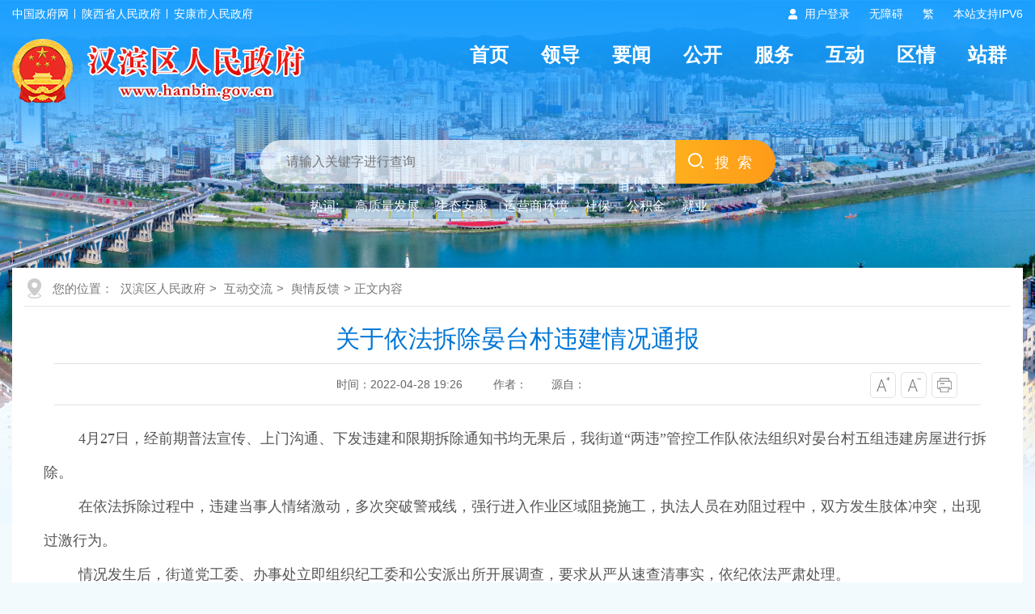

--- FILE ---
content_type: text/html; charset=utf-8
request_url: https://www.hanbin.gov.cn/Content-2396425.html
body_size: 23165
content:

<!DOCTYPE html>
<html lang="en">
<head>
    <meta charset="UTF-8" />
    <meta http-equiv="X-UA-Compatible" content="IE=edge" />
    <meta name="viewport" content="width=device-width, initial-scale=1.0" />
    <meta name="SiteName" content="汉滨区人民政府" />
    <meta name="SiteDomain" content="www.hanbin.gov.cn" />
    <meta name="SiteIDCode" content="6109020034" />
    <meta name="ColumnName" content="舆情反馈" />
    <meta name="ColumnType" content="" />
    <meta name="ArticleTitle" content="关于依法拆除晏台村违建情况通报" />
    <meta name="PubDate" content="2022-04-28 19:26" />
    <meta name="ContentSource" content="" />
    <meta name="Keywords" content="" />
    <meta name="Author" content="" />
    <meta name="Description" content="" />
    <meta name="Url" content="https://www.hanbin.gov.cn/Content-2396425.html" />
    <title>关于依法拆除晏台村违建情况通报-汉滨区人民政府</title>
    <link rel="stylesheet" href="https://www.hanbin.gov.cn/Template/Default60/Skin/hb2024/pc/css/basic.css" />
    <link rel="stylesheet" href="https://www.hanbin.gov.cn/Template/Default60/Skin/hb2024/pc/css/default.css" />
    <script type="text/javascript">
    var siteSetup = { sitePath: '/', ajaxPath: '/ajax.aspx', skinPath: 'https://www.hanbin.gov.cn/Template/Default60/Skin/' };
</script>
<script language="javascript" type="text/javascript" src="https://www.hanbin.gov.cn/js/jquery.pack.js"></script>
<script language="javascript" type="text/javascript" src="https://www.hanbin.gov.cn/js/jquery.peex.js"></script>
<script language="javascript" type="text/javascript" src="https://www.hanbin.gov.cn/Template/Default60/Skin/hb2024/pc/js/jquery.SuperSlide.2.1.1.js"></script>
<script language="javascript" type="text/javascript" src="https://www.hanbin.gov.cn/js/jquery.GBK.js"></script>
<script>
    function DisplayLayer() {
        document.getElementById("test").style.display = "none";
    }
</script>
<script type="text/javascript">
    Date.prototype.Format = function (fmt) {
        var o = {
            "M+": this.getMonth() + 1, //月份
            "d+": this.getDate(), //日
            "H+": this.getHours(), //小时
            "m+": this.getMinutes(), //分
            "s+": this.getSeconds(), //秒
            "q+": Math.floor((this.getMonth() + 3) / 3), //季度
            "S": this.getMilliseconds() //毫秒
        };
        if (/(y+)/.test(fmt)) fmt = fmt.replace(RegExp.$1, (this.getFullYear() + "").substr(4 - RegExp.$1.length));
        for (var k in o)
            if (new RegExp("(" + k + ")").test(fmt)) fmt = fmt.replace(RegExp.$1, (RegExp.$1.length == 1) ? (o[k]) : (("00" + o[k]).substr(("" + o[k]).length)));
        return fmt;
    }
</script>
<script type="text/javascript">
    jQuery('#zwlogin').html('');
    jQuery('#zwlogin').removeAttr("href");
    jQuery('#zwlogin').removeAttr("title");
    jQuery('#zwlogin').removeAttr("target");
    jQuery(document).ready(function () {
        const sessionId = getCookie('GLOBAL_SESSION_ID');
        if (sessionId) {
            $.ajax({
                url: "https://so.ankang.gov.cn/api/Login/GetUserInfo?siteId=60&key=" + sessionId,
                type: "GET",
                success: function (res) {
                    if (res != null) {
                        var url = getUrl(window.location.href);
                        const html = '<a href="https://www.ankang.gov.cn/user/index.html" title="' + res.UserTrueName + '" style="padding-right:5px;">' + res.UserTrueName + '</a>|<a id="zwloginout" style="padding-left:5px;" href="/ak/zwfw-logout.html?returnUri=' + url + '" title="注销登录">注销登录</a>'
                        jQuery('#zwlogin').html(html);
                    } else {
                        jQuery('#zwlogin').html('<a id="zwlogin" href="/ak/zwfw-bind.html?returnUri=https://www.hanbin.gov.cn/" title="用户登录" target="_blank">用户登录</a>');
                    }
                },
                error: function (xhr, status, error) {
                    console.error("Error occurred:", error);
                }
            });
        } else {
            jQuery('#zwlogin').html('<a id="zwlogin" href="/ak/zwfw-bind.html?returnUri=https://www.hanbin.gov.cn/" title="用户登录" target="_blank">用户登录</a>');
        }
    })

    function getUrl(url) {
        if (url.indexOf("?") != -1) {
            url = url.split("?")[0];
        }
        if (url.substr(-1) == '/') {
            url = url.substring(0, url.length - 1);
        }
        return url;
    }

    function getCookie(name) {
        const value = `; ${document.cookie}`;
        const parts = value.split(`; ${name}=`);
        if (parts.length === 2) return parts.pop().split(';').shift();
        return null;
    }

    function deleteCookie(name) {
        document.cookie = name + '=; Path=/; Expires=Thu, 01 Jan 1970 00:00:01 GMT;';
    }
</script>
<script type="text/javascript" src="https://www.hanbin.gov.cn/ckplayerx1/ckplayer.js" charset="utf-8"></script>
<script type="text/javascript" src="https://www.hanbin.gov.cn/ckplayerx1/videoak.js" charset="utf-8"></script>
  	<style>#a0,#a1,#a2,#a3,#a3,#a4 {margin: 0 auto;} .wenz .t_centent {width: 100% !important;}</style>
</head>

<body>
    <div id="container">
        <script defer async type="text/javascript" src="//gov.govwza.cn/dist/aria.js?appid=c49531f1944fdebde2777f6665ac770c" charset="utf-8"></script>
<header class="page-header">
            <!-- 头部导航 -->
            <div class="header-container">
                <div class="contentBox df-jcsb">
                    <div class="hc-left-box"><a href="http://www.gov.cn" target="_blank">中国政府网</a><a href="http://www.shaanxi.gov.cn" target="_blank">陕西省人民政府</a><a href="https://www.ankang.gov.cn" target="_blank">安康市人民政府</a> </div>
                    <div class="hc-right-box">
                        <ul>
                            <li class="denglu"><a id="zwlogin" href="/ak/zwfw-bind.html?returnUri=https://www.hanbin.gov.cn/" title="用户中心" target="_blank">用户中心</a> </li>
                            <li> <a href="javascript:void(0)" id="cniil_wza" onclick="aria.start()">无障碍</a></li>
                            <li id="stswitch">繁</li>
                            <li>本站支持IPV6</li>
                        </ul>
                    </div>
                </div>
            </div>
            <div class="topModule">
                <div class="contentBox">
                    <div class="logoMenu df-jcsb">
                        <div class="logoBox"> <a href="/"><img src="https://www.hanbin.gov.cn/Template/Default60/Skin/hb2024/pc/images/logo.png" alt="logo" /></a> </div>
                        <div class="headerNav">
                            <ul>
  <li><a href="/">首页</a></li>
  <li><a href="https://www.hanbin.gov.cn/Node-20148.html">领导</a></li>
  <li><a href="https://www.hanbin.gov.cn/Node-20134.html">要闻</a></li>
  <li><a href="https://www.hanbin.gov.cn/Node-20146.html">公开</a></li>
  <li><a href="https://www.hanbin.gov.cn/Node-20013.html">服务</a></li>
  <li><a href="https://www.hanbin.gov.cn/Node-20391.html">互动</a></li>
  <li><a href="https://www.hanbin.gov.cn/Node-20109.html">区情</a></li>
  <li><a href="https://www.hanbin.gov.cn/Node-95184.html">站群</a></li>
</ul>
                        </div>
                    </div>
                </div>
                <div class="contentBox">
                    <div class="sy-select-box">
                        <div class="searchframe df-jcsb">
                            <div class="search-box">
                                <input class="search-input from-control" id="search-key" placeholder="请输入关键字进行查询" type="text" />
                            </div>
                            <div class="search-but">
                                <input type="button" class="btn" value="搜索" id="search-but">
                            </div>
                        </div>
                        <ul class="search-hot-list">
                            <li class="search-tip">热词:</li>
                            <li><a href="http://so.ankang.gov.cn/subsite/hanbin/s?sid=60&q=高质量发展" target="_blank">高质量发展</a></li>
                            <li><a href="http://so.ankang.gov.cn/subsite/hanbin/s?sid=60&q=生态安康" target="_blank">生态安康</a></li>
                            <li><a href="http://so.ankang.gov.cn/subsite/hanbin/s?sid=60&q=运营商环境" target="_blank">运营商环境</a></li>
                            <li><a href="http://so.ankang.gov.cn/subsite/hanbin/s?sid=60&q=社保" target="_blank">社保</a></li>
                            <li><a href="http://so.ankang.gov.cn/subsite/hanbin/s?sid=60&q=公积金" target="_blank">公积金</a></li>
                            <li><a href="http://so.ankang.gov.cn/subsite/hanbin/s?sid=60&q=就业" target="_blank">就业</a></li>
                        </ul>
                    </div>
                </div>
            </div>
            <script>
                $(document).ready(function () {
              		jQuery("#stswitch").GBK({ 'simplifiedCssPath': '', 'traditionalCssPath': '' });
                    $("#search-but").click(function () {
                        var key = $("#search-key").val();
                        window.open("http://so.ankang.gov.cn/subsite/hanbin/s?sid=60&q=" + escape(key));
                    });
                });

                function AddFavorite() {
                    var url = window.location;
                    var title = document.title;
                    var ua = navigator.userAgent.toLowerCase();
                    if (ua.indexOf("360se") > -1) {
                        alert("由于浏览器功能限制，请按 Ctrl+D 手动收藏！");
                    }
                    else if (ua.indexOf("msie 8") > -1) {
                        window.external.AddToFavoritesBar(url, title); //IE8
                    }
                    else if (document.all) {
                        try {
                            window.external.addFavorite(url, title);
                        } catch (e) {
                            alert('由于浏览器功能限制,请按 Ctrl+D 手动收藏!');
                        }
                    }
                    else if (window.sidebar) {
                        window.sidebar.addPanel(title, url, "");
                    }
                    else {
                        alert('由于浏览器功能限制,请按 Ctrl+D 手动收藏!');
                    }
                }

                function SetHome(obj, url) {
                    try {
                        obj.style.behavior = 'url(#default#homepage)';
                        obj.setHomePage(url);
                    } catch (e) {
                        if (window.netscape) {
                            try {
                                netscape.security.PrivilegeManager.enablePrivilege("UniversalXPConnect");
                            } catch (e) {
                                alert("抱歉，此操作被浏览器拒绝！\n\n请在浏览器地址栏输入“about:config”并回车然后将[signed.applets.codebase_principal_support]设置为'true'");
                            }
                        } else {
                            alert("抱歉，您所使用的浏览器无法完成此操作。\n\n您需要手动将【" + url + "】设置为首页。");
                        }
                    }
                }
            </script>
        </header>
        <main class="mainBox">
            <div class="contentBox">
                <div class="ContentPage">
                    <div class="location">您的位置：
      
      
                                      
    <a href="https://www.hanbin.gov.cn/" target="_self">汉滨区人民政府</a>&gt;                                
    <a href="https://www.hanbin.gov.cn/Node-20391.html" target="_self">互动交流</a>&gt;                                
    <a href="https://www.hanbin.gov.cn/Node-20458.html" target="_self">舆情反馈</a>&gt; 正文内容</div>
                    <div class="detail">
                        <div class="detailHead">
                            <h2>关于依法拆除晏台村违建情况通报</h2>
                            <h3></h3>
                            <div class="time">
                                <div class="shij fl"><span><s>时间：2022-04-28 19:26&nbsp;&nbsp;</s></span><span><s>作者：</s></span><span><s>源自：</s></span></div>
                                <div class="zitifx fr">
                                    <span><a href="javascript:fontZoomB();"><img src="https://www.hanbin.gov.cn/Template/Default60/Skin/hb2024/pc/images/xqicon1.png"></a></span>
                                    <span><a href="javascript:fontZoomA();"><img src="https://www.hanbin.gov.cn/Template/Default60/Skin/hb2024/pc/images/xqicon2.png"></a></span>
                                    <span><a href="javascript:window.print();" onclick="window.print();"><img src="https://www.hanbin.gov.cn/Template/Default60/Skin/hb2024/pc/images/xqicon4.png"></a></span>
                                </div>
                                <div class="clear"></div>
                            </div>
                        </div>
                        <div class="wenz" id="fontzoom">
                            
      
     <p class="MsoNormal" style="text-indent:32.0000pt;">
	<span style="font-size:18px;font-family:SimSun;">4月27日，经前期普法宣传、上门沟通、下发违建和限期拆除通知书均无果后，我街道“两违”管控工作队依法组织对晏台村五组违建房屋进行拆除。</span>
</p>
<p class="MsoNormal" style="text-indent:32.0000pt;">
	<span style="font-size:18px;font-family:SimSun;">在依法拆除过程中，违建当事人情绪激动，多次突破警戒线，强行进入作业区域阻挠施工，执法人员在劝阻过程中，双方发生肢体冲突，出现过激行为。</span>
</p>
<p class="MsoNormal" style="text-indent:32.0000pt;">
	<span style="font-size:18px;font-family:SimSun;">情况发生后，街道党工委、办事处立即组织纪工委和公安派出所开展调查，要求从严从速查清事实，依纪依法严肃处理。</span>
</p>
<p class="MsoNormal" style="text-indent:32.0000pt;">
	<span style="font-size:18px;font-family:SimSun;">特此通报。</span>
</p>
<p class="MsoNormal">
	<span style="font-size:18px;font-family:SimSun;">&nbsp;</span>
</p>
<p class="MsoNormal">
	<span style="font-size:18px;font-family:SimSun;">&nbsp;</span>
</p>
<p class="MsoNormal" style="text-indent:192.0000pt;">
	<span style="font-size:18px;font-family:SimSun;">汉滨区江北街道办事处</span>
</p>
<p class="MsoNormal" style="text-indent:208.0000pt;">
	<span style="font-size:18px;font-family:SimSun;">2022年4月28日</span>
</p>
    
   
                        </div>
                        <div class="share">
                            <div class="fenx fr"><link rel="stylesheet" href="/share/css/share.min.css">
<div id="share-2">分享到：</div>
<script type="text/javascript" src="/share/js/social-share.js"></script>
<script type="text/javascript" src="/share/js/qrcode.js"></script>
<script>
socialShare('#share-2', {sites: ['wechat','weibo', 'qq','qzone' ]});
</script></div>
                            <div class="clear"></div>
                        </div>
                        <div class="related">
                            <ul class="newlist">
                                <li><span>上一篇：</span><a href="https://www.hanbin.gov.cn/Content-2349876.html" target="_self" title="标题：汉滨公安依法查处一起涉疫违法案件&#xD;点击数：697&#xD;发表时间：22年01月04日">汉滨公安依法查处一起涉疫违法案件</a>2022-01-04</li>
                                <li><span>下一篇：</span><a href="https://www.hanbin.gov.cn/Content-2412453.html" target="_self" title="标题：关于网传男子虐杀拉布拉多犬视频的情况说明&#xD;点击数：831&#xD;发表时间：22年06月07日">关于网传男子虐杀拉布拉多犬视频的情况说明</a>2022-06-07</li>
                            </ul>
                        </div>
                    </div>
                </div>
            </div>
        </main>
        <footer class="pageFooter">
            <div class="copyright">
                <div class="contentBox">
                    <div class="copytu fl"><script id="_jiucuo_" sitecode='6109020034' src='https://zfwzgl.www.gov.cn/exposure/jiucuo.js'></script></div>
                    <div class="copywen fl">
                        <div class="coylink"><a href="https://www.hanbin.gov.cn/Node-20091.html" target="_blank">网站地图</a>|<a href="https://www.hanbin.gov.cn/Node-95197.html" target="_blank">免责声明</a>|<a href="https://www.hanbin.gov.cn/Node-95198.html" target="_blank">隐私条款</a>|<a href="https://www.hanbin.gov.cn/Node-95199.html" target="_blank">联系我们</a>|<!--<a href="https://www.hanbin.gov.cn/Node-20006.html">政府网站导航</a>|--><a href="/govsub/apply.html" target="_blank">申请公开政府信息</a>|<a href="https://www.12377.cn/" target="_blank">不良信息举报</a></div>
                        <div class="yejwen">
                            主办单位：安康市汉滨区人民政府 承办单位：安康市汉滨区人民政府办公室<br />
                            <a target="_blank" href="https://beian.miit.gov.cn/">备案号：陕ICP备19018751号</a>      网站标识码：6109020034 <a target="_blank" href="http://www.beian.gov.cn/portal/registerSystemInfo?recordcode=61090202000068"><img src="https://www.hanbin.gov.cn/Template/Default60/Skin/hb2024/pc/images/gongan.png" />陕公网安备 61090202000068号</a><br />
                            地址：安康市汉滨区五星街38号 联系电话：0915-2078021     网站信箱：hanbinleader@163.com
                          	<script type="text/javascript">
                              //var cnzz_protocol = (("https:" == document.location.protocol) ? " https://" : " http://");document.write(unescape("%3Cspan id='cnzz_stat_icon_1272419978'%3E%3C/span%3E%3Cscript src='" + cnzz_protocol + "s22.cnzz.com/z_stat.php%3Fid%3D1272419978%26online%3D1 ' type='text/javascript'%3E%3C/script%3E"));
                			</script>
                        </div>
                    </div>
                    <div class="copytu fr"><a href="http://bszs.conac.cn/sitename?method=show&id=0C83D51CE97D7E1DE053022819ACB4C4" target="_blank"><img id="imgConac" vspace="0" hspace="0" border="0" src="https://www.hanbin.gov.cn/Template/Default60/Skin/hb2024/pc/images/dangwei.png" data-bd-imgshare-binded="1" /></a></div>
                    <div class="clear"></div>
                </div>
            </div>
        </footer>
        <!--侧栏-->
        <script defer async type="text/javascript" src="//gov.govwza.cn/dist/aria.js?appid=c49531f1944fdebde2777f6665ac770c" charset="utf-8"></script>
        <div class="right_menu" id="right_menu">
            <b></b>
            <ul>
                <li class="item root1 button-rotate" id="qrcode"><a href="javascript:;" target="_blank" class="web_link"></a></li>
                <li class="wx_con" style="display: none;"><img src="https://www.hanbin.gov.cn/Template/Default60/Skin/hb2024/pc/images/above-weixi.png"><span>汉滨政务微信</span></li>
                <li class="item root2 button-rotate" onclick="window.open('https://weibo.com/hanbinleader?s=6cm7D0&is_hot=1')"><a href="javascript:void(0);" class="web_link"></a></li>
                <li class="item root3 button-rotate" onclick="window.open('https://so.ankang.gov.cn/SubSite/smart/hanbin/qa')"><a href="javascript:void(0);" target="_blank" class="web_link"></a></li>
                <li class="item root4 button-rotate" id="cniil_wza" onclick="top.aria.start()" for="wza"><a href="javascript:void(0);" class="web_link"></a></li>
                <li class="item root5 button-rotate" onclick="javascript:window.open('https://www.hanbin.gov.cn/Node-95185.html')"><a href="https://www.hanbin.gov.cn/Node-95185.html" class="web_link"></a></li>
                <li class="item root6 button-rotate" onclick="javascript:window.scrollTo(0,0);"><a href="javascript:void(0);" class="web_link"></a></li>
            </ul>
        </div>
        <script>
            function Gclose() {
                document.getElementById("identifier-pannel").style.display = 'none';
            };
            $("#qrcode").hover(function () { $(".wx_con").css({ 'display': 'block' }) }, function () { $(".wx_con").css({ 'display': 'none' }) });
            function closeRight() {
                $("#right_menu").css("display", "none");
            }
        </script>
    </div>
    <script language="javascript" type="text/javascript">
        jQuery(function () { jQuery.get('/Common/GetHits.aspx?ShowHits=true&id=2714328', function (res) { }); });
        //更改字体大小
        var status0 = '';
        var curfontsize = 18;
        var curlineheight = 42;
        function fontZoomA() {
            if (curfontsize > 8) {
                $("#fontzoom p").css("font-size", --curfontsize + "px");
                $("#fontzoom span").css("font-size", --curfontsize + "px");
              	$("#fontzoom").css("font-size", --curfontsize + "px");
                $("#fontzoom").css("line-height", --curlineheight + "px");

            }
        }
        function fontZoomB() {
            if (curfontsize < 64) {
                $("#fontzoom p").css("font-size", ++curfontsize + "px");
                $("#fontzoom span").css("font-size", ++curfontsize + "px");
              	$("#fontzoom").css("font-size", ++curfontsize + "px");
                $("#fontzoom").css("line-height", ++curlineheight + "px");
            }
        }
    </script>
</body>
</html>
<script type="text/javascript">const fpPromise = new Promise((resolve, reject) => { const script = document.createElement('script');script.onload = resolve; script.onerror = reject; script.async = true;script.src = '/js/browser/3_dist_fp.min.js';document.head.appendChild(script);}).then(() => FingerprintJS.load());fpPromise.then(fp => fp.get()).then(result => {const visitorId = result.visitorId; jQuery.ajax({type: 'POST',dataType:'json',url: '/Common/Browse.ashx',data:{siteId:60,onlylabel:visitorId,title:'关于依法拆除晏台村违建情况通报'},success: function (jsonData){},error: function (jsonData){} }); });</script>
<!-- ParserInfo: Processed in 0.080216 second(s) Ticks:802160 -->

--- FILE ---
content_type: text/html; charset=utf-8
request_url: https://www.hanbin.gov.cn/Common/GetHits.aspx?ShowHits=true&id=2714328
body_size: 102
content:
3237615